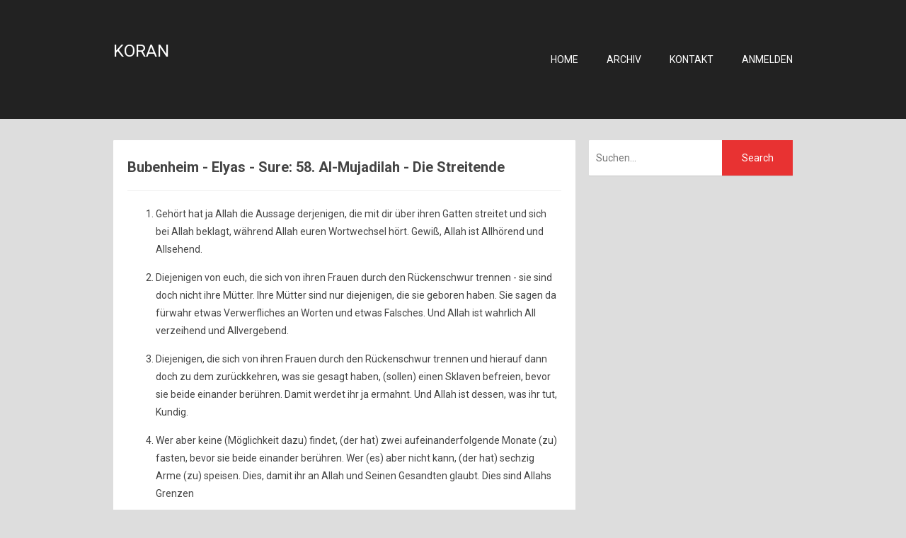

--- FILE ---
content_type: text/html; charset=utf-8
request_url: https://koran.wwpa.com/page/Sure-58-Bubenheim-Elyas
body_size: 11495
content:

<!DOCTYPE html>
<html lang="en">
<head><meta http-equiv="content-type" content="text/html; charset=utf-8" />
	<link rel="contents" title="Archive" href="/archive" />
	<link rel="start" title="Koran" href="/" />
	<link type="application/rsd+xml" rel="edituri" title="RSD" href="https://koran.wwpa.com/rsd.axd" />
	<link type="application/rdf+xml" rel="meta" title="SIOC" href="https://koran.wwpa.com/sioc.axd" />
	<link type="application/apml+xml" rel="meta" title="APML" href="https://koran.wwpa.com/apml.axd" />
	<link type="application/rdf+xml" rel="meta" title="FOAF" href="https://koran.wwpa.com/foaf.axd" />
	<link type="application/rss+xml" rel="alternate" title="Koran (RSS)" href="https://koran.wwpa.com/syndication.axd" />
	<link type="application/atom+xml" rel="alternate" title="Koran (ATOM)" href="https://koran.wwpa.com/syndication.axd?format=atom" />
	<link type="application/opensearchdescription+xml" rel="search" title="Koran" href="https://koran.wwpa.com/opensearch.axd" />
	<link href="/Content/Auto/Global.css" rel="stylesheet" type="text/css" /><meta name="viewport" content="width=device-width, initial-scale=1.0, maximum-scale=1.0, user-scalable=no" /><link href="https://fonts.googleapis.com/css?family=Roboto:300,400,500,700" rel="stylesheet" type="text/css" /><link href="../Custom/Themes/Standard-2015/css/styles.css" rel="stylesheet" /><link rel="shortcut icon" href="../Content/images/blog/blogengine.ico" type="image/x-icon" /><link href="../scripts/syntaxhighlighter/styles/shCore.css" rel="stylesheet" type="text/css" /><link href="../scripts/syntaxhighlighter/styles/shThemeDefault.css" rel="stylesheet" type="text/css" />
	<script type="text/javascript" src="/de-at.res.axd"></script>
	<script type="text/javascript" src="/Scripts/Auto/01-jquery-1.9.1.min.js"></script>
	<script type="text/javascript" src="/Scripts/Auto/02-jquery.cookie.js"></script>
	<script type="text/javascript" src="/Scripts/Auto/04-jquery-jtemplates.js"></script>
	<script type="text/javascript" src="/Scripts/Auto/05-json2.min.js"></script>
	<script type="text/javascript" src="/Scripts/Auto/blog.js"></script>
    <script type="text/javascript" src="/scripts/syntaxhighlighter/scripts/XRegExp.js"></script>
    <script type="text/javascript" src="/scripts/syntaxhighlighter/scripts/shCore.js"></script>
    <script type="text/javascript" src="/scripts/syntaxhighlighter/scripts/shAutoloader.js"></script>
    <script type="text/javascript" src="/scripts/syntaxhighlighter/shActivator.js"></script>
    
	<meta name="keywords" content="Koran, Interpretation, Bubenheim - Elyas, Sure, Al-Mujadilah, Die Streitende" />
	<meta name="description" content="Koran -  - Koran Interpretation von Bubenheim - Elyas - Sure: 58. Al-Mujadilah - Die Streitende" /><title>
	Bubenheim - Elyas - Sure: 58. Al-Mujadilah - Die Streitende
</title></head>
<body class="ltr">
    <form method="post" action="/page/Sure-58-Bubenheim-Elyas" id="aspnetForm">
<div class="aspNetHidden">
<input type="hidden" name="__VIEWSTATE" id="__VIEWSTATE" value="[base64]/HvyBlbJDw5ZhVh//woRrh7R/O4OoTYg9vV2vrIHnf/gbNmCy2RIcu3bA+MaIavy94Mk5HHihaYL/ubMW0gLTDsswVs/thpqsYyZNbBe5YIiVAiyGJujHMF4eGZIQYm9afkcEBfw7O+hbVOWwLyWQebM8BoPVslkZ6V269TAw80kGtuuimtKez0BN2SBVkH8cMBhGyjxitMXUp/cHpgYRMrGxFezHHtjd8e+TeBuxb43O8dbwuUrSF965q0wduyNEBTXgIZqYbDylxqHY4rEahb48urpBWMRuCVxhQW3PqIvF8PcXqrA3ipvL3lghxSgPIjQqj8MnU60HvY6QGHApaiXemT9BqRCxC35HC8LHmHbEgOb453JJ78tBkv7kI/5nbBs5gzqVN2wupS3+bfMDF83PyfoznDE44oZTts+TI2A9iiL/eejqF3p9rXsl2WuWF5elYEqngMDBNrXKz7TpSlq3vce66hRhhxGU1+ar/MlZCagyNW7V+O+9hXfjU/iasFrs5oHo8TTs56SI2hUJarF0Dkm2FuUX19Hwk6WH9WqsTb9P8FH6Ce0XlYD4IOmXmnUJMA9xRZVQn4Ztv4MHWb08+7+6haioVDfMQz5sBw2//tkIoBd36aGoYq1wFLdigkt9rAj1qnNql3cb/E3XulzuyD8aJjtcC6rRThA69zTB7C8k1Z/D+9lyAMbHSYQj2Y+A5j4PkNbEOuCn4NoKVjcNdLqFCtI7gI5AMVlq4/4j74N7nDuI+HFpbNszMlZO4y5bimZtnYKftA0LMOzFe3i9+9ozNn4Q73CR5oMEBvnI36Cv4fvkWrX6W9hC1VMZEpsSbJfopGNsxm0dNQQp1TBDygp3D+oON/GQjmWLNF/9rwvS1x/ORB6iFVupojM6sNOfmJcMzk8KlKp7NwUjiGz3tM4+N0e/+1di2+y8eT0JbzeTE8TvJ4PB73YZyv5iTfp+Z+WoWt/9QtyOAhJxMYa/tmxmDbQLdH7nL+BEury242NOQeNhSo/LKdBe8UPmYIQKmtFi17BedppSxQX/vjM+IC1vglICw+w51k1F5k1hfNJpiZ+AkOg2go5zcmSc3qL9KPMBaulfC+iGTHvKdmntvKfqTZYldDH2PulwA6bD+d25YmMGcDFish9zjdmhh+/fWZugMTvyGFoNrK0jT3QnbEYcTzNWtHmI1T30Km3iawfFJp0+P3LjCr/P2HclStcPh0njQ3r9BFLcyWvnCCvG09FHHfVXYrP4yJAhLxpdJ6W1/fS/nnsPK8DApz5JDpVNlZY8dO/ogQPcqDBe7nxZ09dL0weq6flwQIPfYJyr0UFOzTyTI6p+DWxHh3I0SaJN8z7wKwpTmYzzuGqhMbysOr31sLhVql+QvyvpklZHG2pEIham1ScTngjt2WJSjVyqEZsrjIIKi+y0FsMQIG/UBJPHzMoXC/[base64]/pybqTkz6qVgYX5mfRpbT8BGfOdFsogPNmfRvyDywLQ4qSZXx/pBczFaInc/puRXLZd68YTAobTFOYnoTq264+1KLQ6L4kLOsqluAS1IuBcQgNV4xq6BASeLClj3vCA+mX+mUV+3r6h8VrVUhAuqAKuQY+3yINA+qOCS6JY/ysdkM3CQVW/5DUvJCSkjqGOiqjd6DtrUiezF3hA75sD+w8nbl1/GKgwgvbPeQtZw2yv1o5ninCx4VNk6LPdbFTa7qNad8BWzDOpWoq72EknpoIGugGl+3AREgR8RVLyYcTlO2mUu09Q67FFHZBgSntBqEledCS0EQH6bNBO6ANhKz2LEhKP3alAFjTw1agzVFb9AgmNFSPgR8G/YEr1xKQY32i1EJaZsOJLp9H+1hxkrf3H22qo4QR06N8u0jnbQI14paPuffVlGNoyvZ7tm0plseqspZQf11YGO4gtDf9CJoeCNysgF4uUyBboofT5II0AbDS6jJWoAcitf/[base64]/zXx+F/f0i+cvPkxX1DOjJ3gW7j0fD1h1Mx7WOS412qRV/MrGr7yi8kTxNve4bYIPWpi5l4xgeakfQFzSIJsNjqpx7CX7nNtsfu/SOBtZb9MTyT0vJCZa7Vqyjjzxt0vFk+g4ruwDxwVsiABVDi2m6mY5gquWlQHhcqGVaIblLuJzKJRIsLkK+Uv0KZWgfuwTm21D9kVlTeSztc4zUnq5TLA5F0DllH83S+vQ4F+CWCcn5/M6JpuOrT2UwpZIQUhGhRJ/Vv3VPIDO1z9JUD4yCmY143PVr89I7auSCg4FQ4nuMU/V7IMGwpcjWwPG2rgR+XD/+vk7GbAHQomxSbAPHBkFgos4s6JNoMxPPcvzBSfW4csmJz86Mwi7zetfQf64hsKImQT52NJwzO99muhW3lJcs4lCQmy5xzZMuGeuevzaVVxEOdhdtpnT9V32PIAghzycMKftpCQG+eDZr/OAnJ7ytFsQEV0tJKwIEKTQClW+lSs+IrTxmAXYhHnGa3xEN080sGE5eViTlCQblO8ky8kjoJqOEAaiGS4uNCP6l7F8xxB/[base64]/nSDhv7nrIEOzAm8ZS7hSuWRPJ56Ryd+d4qoRTK8dQkNLYzkGTNVWEkygFuFuxM5mGp/btvDXQXlVA3YYfcQ8vJ4QujhcQb/oSWz4+K9Ny5GPnkbLyXuaxxn9obRrEa3RsMD+4gnbcILdIQmOh5OpDCbYfgPBWQOz7HgkfmvhU3/JMcG1MsVSFzwdl+pUHFWeZY42tROJ0dpsR9LLTNrJwi6Am9/[base64]/mHHF2hAvlRJC6FCLTmkU9URMbQOPH1w5/eRX4Bwc7WtKu/jEhErmWllrfNLPDBc1rjKHe3W016oHw3Xwb+0asTfhB5rRGPTe2QvQBqJoTLHMT0Imes00J8SXwO6MNGodbbE5Q7h4lZCzOP73CpNM6HOb99XtRnz+tvdHUf911C5wSPiVb20DqMyzNd+SL/JbAubrduoQ+HI473Ltd275eQR2e7wN4vIShlW5Z5y8M8Ej1ez54fVTeC1SBTR2w/V7WIg4TMJu7yJBlYSztoXycrv1/HpoeauSr+83mFoa5qs1L+D4zS7uUFgFIVzJEZOgZKd73V+7nz2Ar/O4l9JdQidyN17k4cfp1SbtDV/tV89ia4CV4qemvG7K3EQxMOVNYVsoPA0cPfEgMdzxFKXlG9iMLdT5lDCfa3ravZCDMUZ1M24WFBAkKBwkaBFpu3Hp/oYFBW6G7TI/ER+/fVNOA9oGHqF39jqL7kFq+LKNsEbsRCia963gftTbhBKBO8LoCb95pUhJCWNXYJbETB33bwbAqanUUtJcebSKAJUYsoNY3HKKUL7gyXjh6pUV7G+4tDr6gECaplzkA2XVtwLCkzrnD++yupxjXDvj17ghAWAg1MNC+9tnDBgybYCrf9vnH/0a0+arMZk0NZIRa7wfHpqEwQ9kM0TNx1TibHPG5mqdOdH12hGRAdrv/YrqKRQAYpv6TdXdJysim3i73TG84ZeDUhBxbLzCg8xpVKvvqvWRPGC/hDvLFpyeCwoIAVv7dwTCRPdnTwXbGFUS/k787OIHTIcNdIaXD5mamgd8xG4QkISUrJSqJI4MhqYIV2ySt9A1YbJr1jOw2sdeoHKefbLC6h+IaV3HAviWRvtr5VHrGy6/DobcdRvG23oBVfl6dDSbpmTlCi83J0GPJhLdaTaRiFLIY6c1sJBVZwx4NosdQittsRjMgZcy9GmkSPvlIywSm1GF7X0XWcD4RzezYCR3Gse8WlES2R4lJU1hMg+WkiAFxrOylAm3eiOs4wBmGVa1B3cQ+M+dQEsQ3/q8VANPzNdaHwtCdybHFHCwgBzS/A4BMIpi8OenwRnVcNf8CkU445PykliVxQ/QOMxd+JY9K66b1EDv1pbOcE+3bPDmh0JXVBMzViRE6bZ7Pd1yCjDjHmJQarnCu2EtQwMkyxqJlOmylg7l1sQMxu6lyuO6QIhy3UGpZroPFdkc0XNH/QFvTV2yLBmqd3RcmcajpmuCeld33yu9hLJh4VrIak77ks1HKQN0XBBMLOLT5tVpC8yOpAusSynstSE9zJlLLGfkvDxAOqLrsBa1eCSA+jV/B6mfHgVKIoa441z93d/mE/xYmkDFTsY1qNmf3Dc1zLD363aVi1vu/NtCV21KvVEkYVVd1OGeNbMXgvGieiBS9TS9zqVhdphz+1HsYJxMXy/eIzmyATwJjmXpYKe5d4qrqwIWcRXLR2tncYpovbDc5EfW64M1OZ9mswXIRkzleQH6xV0nRIjR6n1EBGcKb/IX0QEM6YEsxjyhkNtnT5gxqO6EqPDN8NRXBut8IbdV+dG5fBpCrXCH8FdJYx9zABcmTrrM9V9H9ixU/19jpn1HlOn9BNx4DLSbcPjGD66YXb72Oo/WduK0d7FxPb7I7rIDjwYPgSyfEIY45w/X+lh9MJufYCXbF8xwQyu7WtfSlg05fUzdKJPSLhdkh+zbqyxE5gVLvroAr/HtvAMI6v1+xdwqL5Mx3ZUKTHfOFg/G6oNZ4U1gOK7MQVONUu/vyolKh/ibXHtcLBzwJncMT6U3uq4mTLlr2uKxLI9aBWqJe25kBsnALghIExYLqqB+s07eHDV+refojlPN679edrpdv5Ea1P+wBKAuPfV8ocBfYO6/FU5p/72l7G97pHEnKgDH4qo4UBN+f0p/yiHcHD3cUeibssZo1OeX2VLgsBAUdkVDro87folEc9QpheWzAFvnbpmb1UXOCiaxltL0P9Ly8AmVdO74jUH1Ay9Z1hCWprkwG/g6HZ4HZwetOg2AReY6pEmJlVGm+LePEWWor9YENwPUHtbxLjpdcD3y1/dRrGNQU4Gj3rYchLtNPYSb60xr777D6o6J1T+qrTxg2UR3sp9UoB/B8+/JzMazKvro6VORPenFPhWsJ7CKIUywRrQV/UWJMSdPKxohM9y4T4RKIuJGNrtcg4mJ96RUPRlejNGHEjLMnNTIBbJyzGzGG/u5LPwU3V/aUKLIiamjyCYDopsjIV9tOhz9EuE2Ew1iif4OLphz4AlCIeieT7/IOeSVHNjSSzEQAKWTgUPMDCibWeTcNFl0iSOgdrbrOP+bCm/7ZntwpRAb7qUuktaIfmYXBvqdB0C6/KrYsA0ZXbRr7GraYAOSKZGMW/rynjKzwCBZ00FqQuYp/v9nUa4gwRWyhmMQqg2Qsdlk9tBcy4YSdZMQd07Fi2EEoMch345uBgdddWyDMq8XuZABzoPN9HLPN1H5Hu7KyuLslot+joC5mRp40qbRSEDyADFOGOwNTWiNysqjJh1qTfy7sMm9xyS9VuW+YB5W21tH2/jTOgRuPFmmg2M2W68L8rxiC2+cPGrYQu7AQqOEXERXhE8mbqDs3e4h8IQ7CvLTV9D588CrYVKZJr6ItioZ/CRYisrgvIS/eSe3AKPGSd3YJT3GhXQGei76Z6wfpP+ba+ZMISy8NsgfIE2YuOra8Y1aE/uPlDYUzHTv8DblOqfORQ8IUe8s4YtDFurOm2KLOe2A1yunxFu3DZJxTTlF43luxirTWDMG72zIaZD4yFlBDcsYMWW1d7KB67x/er0pwYMDczTQbL76zIxjvvLOJ7c2ofJ+y25TzTGZcOJG5DXz2nTs8HYHJaSkMAM3Bdvik9kfqMmux6pc0dMJ7PJtUiClvuvtojdvcgIPC1TjCLvr+pqEvg4AA4pcHAGQywaf5HiH0x+wgsWKRZeMMVxWoaf5N2HscCLzmNYDiRKW6D0U2u4PX/RrPOGug3XMUTAV0PXcan6xt2R8gKaVdNggCxROxiz8JDgnPu6JBm1Wku48vyzZ7yXQFWZfqKOon65AzEVOiQQ/YELqGVpRn6LI3J6FTq088G2OViwTfGOvkeQjUECXFpGKknfrgOP8vo05gSpc6QRKg/D3DLDBPT/KHWTcJ/N6u7G/hc2spSmX3MTU3YDjEL6q3VcTbaeNEgBhCiNpIFYCXt/V3uc4WEAicDMJE9O1279be6stiuJOs9mDTy9GV8GzSpPpu6Uh2MBJVXTGO6CAp/382+CyNs/iYbxmd188gGAHotdkzXfECJ+jJ6okBHNNaMleX/e3T3aMk6CIr1rWoNLjvESXdIn1SUrHRNQPhlwYwL35gn6J6NB0j+gnngsVuVEIq5yT0Es0uDYflovNr9YEvi6QxIzmeu3g/[base64]/E4uB7B3Bnr2JcVbDzEefr6Y9hpjrTaPbRUj1VrIUOkFGUCx9YQreDcmHYXGx5o/2lQnf9sEQoR329GdS6fD7npCXHB9XlXekDRJhv9BpXuWrG/paQVogstYTRFeNV5JjSiuDe9/jtkJEp/v1VDpzvaq4bUccg/c8QvIKRy858D1NnUox0r945w9kLBsrlPlih6u6dvJrKgK09OxIZSPSXgArHYN5ZjpGXVIdwITUMDeEtQEVK5UJ3dYrsC04m9jGD2aq9/CFwgQHPxWF0wueRpJiD3Z6slui9OnkpheS3M84Ei23zowLh3kS6IXQkckT1I5WHxH2DWa9Sk8MyWM3zfOMxRVkyiox/vybUs7zGNdZISJmSrVI0FcndjwIY53ooE/pBmEFTsKgxchnEuAo0yzRIuRH1tt7Gf50FR1kv2vGJ2BXnYCkgzJZWLB3iz+yQ3pG5DDFE9JJz0d70AhB6om7/1b0QkvRyLzkahoYdk60xp35a48CRqvq+19Jameu0oSstrF1XJthwBgPZ2bvthRL2F3GKFhUnj/epbcS2PAG+Q7AOElOc47LrAU2th3wEluuLrLn23mUr14cCqh0hbgfMTLL7GhN5dyB2D8rStrUCBZX34aYMwdMD7MYtO1cK3iMinqoUvID5aOp8FpRwY7jZPaFPGEk3PtmDj4aliQzrdivH3j1DQOZtv1BMfd6ydf3ub91Z/nWEmWCdiE6BdNLFeyK/IKBxLI=" />
</div>

        <div class="wrapper">
            <header class="header text-uppercase">
                <div class="container">
                    <div class="header-title float-left">
                        <h1><a href="https://koran.wwpa.com/">Koran</a></h1>
                        <p></p>
                    </div>
                    <nav class="header-nav float-right">
                        <ul>
                            <li><a href="https://koran.wwpa.com/">Home</a></li>
                            <li><a href="https://koran.wwpa.com/archive">Archiv</a></li>
                            <li><a href="mailto:rudolf.faix@wwpa.com">Kontakt</a></li>
                            <li class="login-link"><a href="/Account/login.aspx" id="ctl00_aLogin">Anmelden</a></li>
                        </ul>
                    </nav>
                </div>
            </header>
            <div class="container">
                <div class="content-wrapper float-left">
                    
                    
  <div id="page" class="page-global">
    <h2 id="ctl00_cphBody_h1Title" class="page-global-title">Bubenheim - Elyas - Sure: 58. Al-Mujadilah - Die Streitende</h2>
    <div id="ctl00_cphBody_divText"><ol><li><p>Gehört hat ja Allah die Aussage derjenigen, die mit dir über ihren Gatten streitet und sich bei Allah beklagt, während Allah euren Wortwechsel hört. Gewiß, Allah ist Allhörend und Allsehend.</p></li><li><p>Diejenigen von euch, die sich von ihren Frauen durch den Rückenschwur trennen - sie sind doch nicht ihre Mütter. Ihre Mütter sind nur diejenigen, die sie geboren haben. Sie sagen da fürwahr etwas Verwerfliches an Worten und etwas Falsches. Und Allah ist wahrlich All verzeihend und Allvergebend.</p></li><li><p>Diejenigen, die sich von ihren Frauen durch den Rückenschwur trennen und hierauf dann doch zu dem zurückkehren, was sie gesagt haben, (sollen) einen Sklaven befreien, bevor sie beide einander berühren. Damit werdet ihr ja ermahnt. Und Allah ist dessen, was ihr tut, Kundig.</p></li><li><p>Wer aber keine (Möglichkeit dazu) findet, (der hat) zwei aufeinanderfolgende Monate (zu) fasten, bevor sie beide einander berühren. Wer (es) aber nicht kann, (der hat) sechzig Arme (zu) speisen. Dies, damit ihr an Allah und Seinen Gesandten glaubt. Dies sind Allahs Grenzen</p></li><li><p>Und für die Ungläubigen wird es schmerzhafte Strafe geben. Gewiß, diejenigen, die Allah und Seinem Gesandten zuwiderhandeln, werden niedergeworfen, wie diejenigen vor ihnen niedergeworfen worden sind. Wir haben ja doch klare Zeichen hinabgesandt. Und für die Ungläubigen wird es schmachvolle Strafe geben.</p></li><li><p>Am Tag, da Allah sie alle auferwecken und ihnen kundtun wird, was sie getan haben. Allah hat es erfaßt, sie aber haben es vergessen. Und Allah ist über alles Zeuge.</p></li><li><p>Siehst du nicht, daß Allah weiß, was in den Himmeln und was auf der Erde ist? Es gibt kein vertrauliches Gespräch zwischen dreien, ohne daß Er ihr vierter wäre, und keines zwischen fünfen, ohne daß Er ihr sechster wäre, und auch nicht weniger oder mehr als dieser (Zahl), ohne daß Er mit ihnen wäre, wo immer sie sein mögen. Hierauf tut Er ihnen am Tag der Auferstehung kund, was sie getan haben. Gewiß, Allah weiß über alles Bescheid.</p></li><li><p>Siehst du nicht jene, denen verboten wurde, vertrauliche Gespräche zu führen, die aber hierauf zurückkehren zu dem, was ihnen verboten wurde und miteinander über Sünde, feindseliges Vorgehen und Ungehorsam gegen den Gesandten vertraulich sprechen? Und wenn sie zu dir kommen, grüßen sie dich, wie nicht einmal Allah dich grüßt, und sagen unter sich: "Würde Allah uns doch nur strafen für das, was wir sagen!" Ihre Genüge ist die Hölle, der sie ausgesetzt sein werden - ein schlimmer Ausgang!</p></li><li><p>O die ihr glaubt, wenn ihr vertraulich miteinander sprecht, dann sprecht nicht vertraulich miteinander über Sünde, feindseliges Vorgehen und Ungehorsam gegen den Gesandten, sondern sprecht vertraulich miteinander über Frömmigkeit und Gottesfurcht. Und fürchtet Allah, zu Dem ihr versammelt werdet.</p></li><li><p>Vertrauliche Gespräche sind nur vom Satan, damit diejenigen traurig seien, die gläubig sind. Aber er kann ihnen keinen Schaden zufügen, außer mit Allahs Erlaubnis. Und auf Allah sollen sich die Gläubigen verlassen.</p></li><li><p>O die ihr glaubt, wenn zu euch gesagt wird: "Macht Platz!" in den Versammlungen!, dann schafft Platz, so schafft auch Allah euch Platz. Und wenn gesagt wird: "Erhebt euch!", dann erhebt euch eben, so erhöht auch Allah diejenigen von euch, die glauben, und diejenigen, denen das Wissen gegeben worden ist, um Rangstufen. Und Allah ist dessen, was ihr tut, Kundig.</p></li><li><p>O die ihr glaubt, wenn ihr mit dem Gesandten vertraulich sprechen wollt, dann gebt schon vor eurem vertraulichen Gespräch ein Almosen. Das ist besser und reiner für euch. Wenn ihr jedoch nicht(s dafür) findet, gewiß, dann ist Allah Allvergebend und Barmherzig.</p></li><li><p>Scheut ihr davor, schon vor eurem vertraulichen Gespräch Almosen zu geben? Da ihr (es) nicht getan habt und Allah sich euch wieder Reue-Annehmend zugewendet hat, so verrichtet das Gebet und entrichtet die Abgabe´, und gehorcht Allah und Seinem Gesandten. Und Allah ist Kundig dessen, was ihr tut.</p></li><li><p>Siehst du nicht jene, die sich Leute zu Schutzherren nehmen, denen Allah zürnt? Sie gehören weder zu euch noch zu ihnen, und sie schwören auf (ihre) Lügen, wobei sie (es) wissen.</p></li><li><p>Allah hat für sie strenge Strafe bereitet. Gewiß, wie böse ist, was sie zu tun pflegen.</p></li><li><p>Sie haben sich ihre Eide zu einem Schutzschirm genommen und halten so von Allahs Weg ab. Für sie wird es schmachvolle Strafe geben.</p></li><li><p>Weder ihr Besitz noch ihre Kinder werden ihnen vor Allah etwas nützen. Das sind die Insassen des (Höllen)feuers; ewig werden sie darin bleiben.</p></li><li><p>Am Tag, da Allah sie alle auferweckt, da werden sie Ihm schwören, wie sie euch schwören, und meinen, sie hätten eine Grundlage. Aber sicherlich, sie sind ja Lügner.</p></li><li><p>Der Satan hat sie in seine Gewalt gebracht und sie dann Allahs Ermahnung vergessen lassen. Jene sind die Gruppierung des Satans. Aber sicherlich, die Gruppierung des Satans, das sind ja die Verlierer.</p></li><li><p>Gewiß, diejenigen, die Allah und Seinem Gesandten zuwiderhandeln, sie gehören zu den Niedrigsten.</p></li><li><p>Allah hat (vor)geschrieben: "Siegen werde Ich ganz gewiß, (Ich) und Meine Gesandten." Gewiß, Allah ist Stark und Allmächtig.</p></li><li><p>Du findest keine Leute, die an Allah und den Jüngsten Tag glauben und denjenigen Zuneigung bezeigen, die Allah und Seinem Gesandten zuwiderhandeln, auch wenn diese ihre Väter wären oder ihre Söhne oder ihre Brüder oder ihre Sippenmitglieder. Jene - in ihre Herzen hat Er den Glauben geschrieben und sie mit Geist von Sich gestärkt. Er wird sie in Gärten eingehen lassen, durcheilt von Bächen, ewig darin zu bleiben. Allah hat Wohlgefallen an ihnen, und sie haben Wohlgefallen an Ihm. Jene sind Allahs Gruppierung. Sicherlich, Allahs Gruppierung, dies sind diejenigen, denen es wohl ergeht.</p></li></ol><p>&nbsp;</p><table border="0" width="100%"><tbody><tr><td><a href="/page/Sure-57-Bubenheim-Elyas">Sure 57</a></td><td align="right"><a href="/page/Sure-59-Bubenheim-Elyas">Sure 59</a></td></tr></tbody></table></div>    
    
    
    
  </div>

                </div>
                <aside class="sidebar-wrapper float-right">
                    <div id="widgetzone_be_WIDGET_ZONE" class="widgetzone">

<div class="Widget widget search">
    <div class="WidgetContent widget-content">
        <div id="searchbox">
            <input type="text" id="txt-d81c5ae3-e57e-4374-a539-5cdee45e639f" placeholder="Suchen..." onkeypress="if (event.keyCode == 13) { BlogEngine.search('/', 'txt-d81c5ae3-e57e-4374-a539-5cdee45e639f'); return false; }" />
            <input type="button" onkeypress="BlogEngine.search('/', 'txt-d81c5ae3-e57e-4374-a539-5cdee45e639f');" onclick="BlogEngine.search('/', 'txt-d81c5ae3-e57e-4374-a539-5cdee45e639f');" id="searchbutton" value="Search" />
        </div>
    </div>
</div></div>
                </aside>
            </div>
        </div>
        <footer class="footer">
            <div class="container">
                <p class="copyright float-left">
                    <span>Copyright &copy; 2026 - <a href="https://koran.wwpa.com/">Koran</a></span>
                    <span>Powered by <a href="http://dotnetblogengine.net" target="_blank" title="BlogEngine.NET 3.3.5.0">BlogEngine.NET</a></span>
                </p>
                <ul class="float-right list-unstyled social-network">
                    <li><a href="" rel="external nofollow"><i class="icon-facebook"></i></a></li>
                    <li><a href="" rel="external nofollow"><i class="icon-twitter"></i></a></li>
                    <li><a href="" rel="external nofollow"><i class="icon-gplus"></i></a></li>
                    <li><a href="" rel="external nofollow"><i class="icon-linkedin"></i></a></li>
                    <li><a href="/syndication.axd" rel="external nofollow"><i class="icon-rss"></i></a></li>
                    <li><a href="" rel="external nofollow"><i class="icon-instagramm"></i></a></li>
                    <li><a href="" rel="external nofollow"><i class="icon-pinterest-circled"></i></a></li>
                    <li><a href="" rel="external nofollow"><i class="icon-soundcloud"></i></a></li>
                    <li><a href="" rel="external nofollow"><i class="icon-youtube"></i></a></li>
                    <li><a href="" rel="external nofollow"><i class="icon-git"></i></a></li>
                </ul>
            </div>
        </footer>
    
<div class="aspNetHidden">

	<input type="hidden" name="__VIEWSTATEGENERATOR" id="__VIEWSTATEGENERATOR" value="3989C74E" />
</div></form>
    <script>

        var socialNetwork = $(".social-network li a");
        for (i = 0; i < socialNetwork.length; ++i) {
            link = socialNetwork[i];

            if ($(link).attr("href") == "") {
                $(link).parent().hide();
            }
        }

        // Admin menu
        var loginLink = $(".login-link a").attr("href");
        if (loginLink == "/admin/") {
            $(".header-nav ul").append('<li><a href="https://koran.wwpa.com/Account/login.aspx?logoff">Logoff</a></li>');
        }
    </script>
</body>
</html>


--- FILE ---
content_type: text/javascript; charset=utf-8
request_url: https://koran.wwpa.com/de-at.res.axd
body_size: 663
content:
BlogEngineRes = {webRoot: '/',applicationWebRoot: '/',blogInstanceId: '27604f05-86ad-47ef-9e05-950bb762570c',fileExtension: '',i18n: {"apmlDescription":"Enter the URL to your website or to your APML document","beTheFirstToRate":"Gib die erste Bewertung ab","cancel":"Abbrechen","comments":"Kommentare","commentWaitingModeration":"Vielen Dank für Ihren Beitrag. Der Kommentar wartet auf die Bestätigung durch einen Moderator","commentWasSaved":"Der Kommentar wurde gespeichert, danke für dein Feedback.","couldNotSaveQuickPost":"Could not save quick post","currentlyRated":"Bewertung: {0} von {1} Benutzern","defaultPostCategory":"Default post category","doDelete":"Löschen","filter":"Filter","hasRated":"You already rated this post.","noNotesYet":"Missing Resource [noNotesYet]","notAuthorizedToCreateNewPosts":"Not authorized to create new Posts.","or":"oder","postSaved":"Post saved","publish":"Publizieren","rateThisXStars":"Bewerte dies mit {0} {1} von 5 Sternen","ratingHasBeenRegistered":"Ihre Bewertung wurde gespeichert. Vielen Dank.","save":"Speichern","savingTheComment":"Kommentar speichern...","tagsCommaDelimited":"Tags (comma delimited)"}};